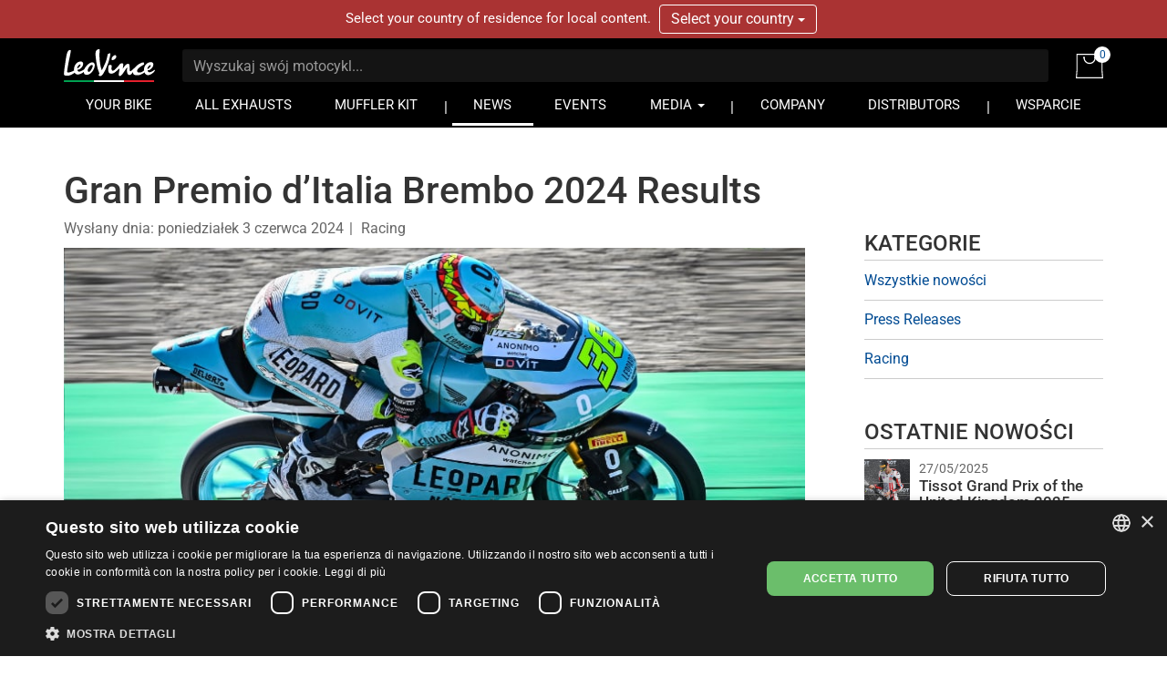

--- FILE ---
content_type: text/html; charset=UTF-8
request_url: https://www.leovince.com/pl-pl/news/gran-premio-ditalia-brembo-2024-results
body_size: 8898
content:
<!doctype html>
<html lang="pl-PL">
    <head>
        <meta charset="utf-8">
        <meta name="viewport" content="width=device-width, initial-scale=1">
        <link rel="preconnect" href="https://static.leovince.com">
        <link rel="preconnect" href="https://js.stripe.com">
        <link rel="dns-prefetch" href="https://static.leovince.com">
        <link rel="dns-prefetch" href="https://js.stripe.com">
        <link rel="dns-prefetch" href="https://api.leovince.com">
        <link rel="dns-prefetch" href="https://www.googletagmanager.com">
        <link rel="dns-prefetch" href="https://connect.facebook.net">
        <title>Gran Premio d&rsquo;Italia Brembo 2024 Results | LeoVince</title><meta name="description" content="Gran Premio d’Italia Brembo 2024 Results Autodromo Internazionale del Mugello 31 MAY - 02 JUN SIC58 Squadra Corse L. Lunetta #58: 7th F. Farioli #7: 19th Leopard Racing A. Fernandez..."><meta property="fb:app_id" content="208091779629028"><link rel="canonical" href="https://www.leovince.com/pl-pl/news/gran-premio-ditalia-brembo-2024-results"><link rel="prev" href="https://www.leovince.com/pl-pl/news/gran-premio-ditalia-brembo-2024-en"><link rel="next" href="https://www.leovince.com/pl-pl/news/motul-tt-assen-2024-en"><meta property="og:title" content="Gran Premio d&rsquo;Italia Brembo 2024 Results"><meta property="og:description" content="Gran Premio d’Italia Brembo 2024 Results Autodromo Internazionale del Mugello 31 MAY - 02 JUN SIC58 Squadra Corse L. Lunetta #58: 7th F. Farioli #7: 19th Leopard Racing A. Fernandez..."><meta property="og:type" content="article"><meta property="og:image:width" content="640"><meta property="og:image:height" content="365"><meta property="og:image:alt" content="Gran Premio d’Italia Brembo 2024 Results Autodromo Internazionale del Mugello 31 MAY - 02 JUN SIC58 Squadra Corse L. Lunetta #58: 7th F. Farioli #7: 19th Leopard Racing A. Fernandez..."><meta property="og:url" content="https://www.leovince.com/pl-pl/news/gran-premio-ditalia-brembo-2024-results"><meta property="og:site_name" content="LeoVince"><meta property="og:image" content="https://static.leovince.com/news/571-mobile.jpg"><meta property="article:published_time" content="2024-06-03T12:28:53+02:00"><meta property="article:modified_time" content="2024-06-03T12:28:53+02:00"><meta property="article:author" content="https://www.facebook.com/LeoVince/"><meta property="article:section" content="Racing"><meta name="twitter:title" content="Gran Premio d&rsquo;Italia Brembo 2024 Results"><meta name="twitter:description" content="Gran Premio d’Italia Brembo 2024 Results Autodromo Internazionale del Mugello 31 MAY - 02 JUN SIC58 Squadra Corse L. Lunetta #58: 7th F. Farioli #7: 19th Leopard Racing A. Fernandez..."><meta name="twitter:image" content="https://static.leovince.com/news/571-mobile.jpg"><script type="application/ld+json">{"@context":"https://schema.org","@type":"WebPage","name":"Gran Premio d&rsquo;Italia Brembo 2024 Results","description":"Gran Premio d’Italia Brembo 2024 Results Autodromo Internazionale del Mugello 31 MAY - 02 JUN SIC58 Squadra Corse L. Lunetta #58: 7th F. Farioli #7: 19th Leopard Racing A. Fernandez...","url":"https://www.leovince.com/pl-pl/news/gran-premio-ditalia-brembo-2024-results","image":"https://static.leovince.com/news/571-mobile.jpg"}</script>
        <link rel="apple-touch-icon" sizes="180x180" href="https://www.leovince.com/apple-touch-icon.png">
        <link rel="icon" type="image/png" sizes="32x32" href="https://www.leovince.com/favicon-32x32.png">
        <link rel="icon" type="image/png" sizes="16x16" href="https://www.leovince.com/favicon-16x16.png">
        <link rel="manifest" href="https://www.leovince.com/site.webmanifest">
        <link rel="mask-icon" href="https://www.leovince.com/safari-pinned-tab.svg" color="#000000">
        <meta name="msapplication-TileColor" content="#000000">
        <meta name="theme-color" content="#ffffff">
        <meta name="csrf-token" content="VKED4ZvkP1CPHjGkL80ebvTOu30F5ZNNdiNAcf9q">
        
        
        <script>
            window.LEOVINCE = JSON.parse('{\u0022baseUrl\u0022:\u0022https:\\\/\\\/www.leovince.com\\\/pl-pl\u0022,\u0022apiUrl\u0022:\u0022https:\\\/\\\/api.leovince.com\\\/v3\\\/pl-pl\u0022,\u0022oldApiUrl\u0022:\u0022https:\\\/\\\/api.leovince.com\\\/v2\\\/pl-pl\u0022,\u0022region\u0022:\u0022pl-pl\u0022,\u0022country\u0022:\u0022pl\u0022,\u0022language\u0022:\u0022pl\u0022,\u0022environment\u0022:\u0022production\u0022,\u0022productRegion\u0022:\u0022int\u0022,\u0022shopEnabled\u0022:true,\u0022stripe\u0022:\u0022pk_live_gISi1UJnfZUdLrWLlMRfAHwf00mBlacGXH\u0022,\u0022onSale\u0022:false}');
        </script>
                            <script>
                window.dataLayer = window.dataLayer || [];
                function gtag() {dataLayer.push(arguments);}
                gtag('consent', 'default', {
                    ad_storage: 'denied', ad_user_data: 'denied', ad_personalization: 'denied',
                    analytics_storage: 'denied', functionality_storage: 'denied', personalization_storage: 'denied',
                    security_storage: 'denied', wait_for_update: 500,
                });
                gtag('set', 'url_passthrough', true);gtag('set', 'ads_data_redaction', true);
                gtag('js', new Date());gtag('config', 'G-S8Y4WBPBC9');gtag('config', 'AW-988380024', {'allow_enhanced_conversions': true});
            </script>
            <script src="https://www.leovince.com/js/cks.js"></script>
            <script src="https://challenges.cloudflare.com/turnstile/v0/api.js" async defer ></script>
                <script src="https://js.stripe.com/clover/stripe.js" async></script>
                    <script async src="https://www.googletagmanager.com/gtag/js?id=G-S8Y4WBPBC9"></script>
            <script>
                !function(f,b,e,v,n,t,s){if(f.fbq)return;n=f.fbq=function(){n.callMethod?n.callMethod.apply(n,arguments):n.queue.push(arguments)};if(!f._fbq)f._fbq=n;n.push=n;n.loaded=!0;n.version='2.0';n.queue=[];t=b.createElement(e);t.async=!0;t.src=v;s=b.getElementsByTagName(e)[0];s.parentNode.insertBefore(t,s)}(window,document,'script','https://connect.facebook.net/en_US/fbevents.js');
                fbq('consent', 'revoke');fbq('init', '1772205579673695');fbq('track', 'PageView');
            </script>
            <noscript><img height="1" width="1" src="https://www.facebook.com/tr?id=1772205579673695&ev=PageView&noscript=1"></noscript>
                <link rel="preload" as="style" href="https://www.leovince.com/build/assets/app-z7oSs5OC.css" /><link rel="preload" as="style" href="https://www.leovince.com/build/assets/tailwind-DgTp-cDL.css" /><link rel="preload" as="style" href="https://www.leovince.com/build/assets/app-B-zKMyye.css" /><link rel="modulepreload" href="https://www.leovince.com/build/assets/pl-BZDBuJWK.js" /><link rel="modulepreload" href="https://www.leovince.com/build/assets/app-MrUkOrw4.js" /><link rel="modulepreload" href="https://www.leovince.com/build/assets/StarRating-CqHvy-rr.js" /><link rel="modulepreload" href="https://www.leovince.com/build/assets/vendor-B5FR0XVF.js" /><link rel="modulepreload" href="https://www.leovince.com/build/assets/modelviewer-C1YQMspR.js" /><link rel="stylesheet" href="https://www.leovince.com/build/assets/app-z7oSs5OC.css" /><link rel="stylesheet" href="https://www.leovince.com/build/assets/tailwind-DgTp-cDL.css" /><link rel="stylesheet" href="https://www.leovince.com/build/assets/app-B-zKMyye.css" /><script type="module" src="https://www.leovince.com/build/assets/pl-BZDBuJWK.js"></script><script type="module" src="https://www.leovince.com/build/assets/app-MrUkOrw4.js"></script>    </head>
    <body class="region-int lang-pl country-pl">
        <div id="fb-root"></div>

            <div id="region-switcher" class="region-switcher">
        <div class="container">
            <div class="row">
                <div class="col-sm-12">
                    Select your country of residence for local content.

                    <div class="btn-group">
                        <button type="button" class="btn dropdown-toggle" data-toggle="dropdown" aria-haspopup="true" aria-expanded="false">
                            Select your country <span class="caret"></span>
                        </button>
                        <ul class="dropdown-menu">
                                                            <li>
                                    <a href="https://www.leovince.com/en-us">
                                        <img src="https://static.leovince.com/country-flags/us.png" alt="United States" width="20" height="13">
                                        United States - English
                                    </a>
                                </li>
                                                            <li>
                                    <a href="https://www.leovince.com/es-us">
                                        <img src="https://static.leovince.com/country-flags/us.png" alt="Estados Unidos" width="20" height="13">
                                        Estados Unidos - Español
                                    </a>
                                </li>
                                                    </ul>
                    </div>
                </div>
            </div>
        </div>
    </div>
<header class="main">
    <div class="container">
        <div class="row">
            <div class="col-sm-12 tw-flex tw-items-center col-title">
                <div class="brand">
                    <a class="navbar-brand" href="https://www.leovince.com/pl-pl"><img src="https://www.leovince.com/img/logo.svg" alt="Leovince" title="Leovince" width="100" height="36"></a>
                </div>
                <div class="search">
                    <form id="form-search" class="navbar-form navbar-form-search" method="get" action="https://www.leovince.com/pl-pl/search" data-event-submit data-event-google="{&quot;action&quot;:&quot;search&quot;,&quot;event_category&quot;:&quot;Navigation&quot;}">
                        <input type="text" class="form-control" id="form-search-input" placeholder="Wyszukaj swój motocykl..." name="q" value="">
                    </form>
                </div>
                                    <div class="shop">
                        <a href="https://www.leovince.com/pl-pl/cart" title="Koszyk">
                            <img src="https://www.leovince.com/img/icon-bag.svg" alt="Koszyk" title="Koszyk" width="30" height="27">
                            <span class="cart-count">0</span>
                        </a>
                    </div>
                                <div class="menu-toggle visible-xs">
                    <button type="button" class="navbar-toggle collapsed" data-toggle="collapse" data-target="#main-navbar" aria-expanded="false">
                        <span class="sr-only">Toggle navigation</span>
                        <span class="icon-bar"></span>
                        <span class="icon-bar"></span>
                        <span class="icon-bar"></span>
                    </button>
                </div>
                <div class="flex-line-break"></div>
            </div>
        </div>
        <div class="row">
            <nav class="col-sm-12 main">
                <div class="collapse navbar-collapse" id="main-navbar">
                    <ul class="nav navbar-nav">
                        <li class=""><a href="https://www.leovince.com/pl-pl/your-bike">YOUR BIKE</a></li>
                        <li class=""><a href="https://www.leovince.com/pl-pl/products">ALL EXHAUSTS</a></li>
                                                    <li class=""><a href="https://www.leovince.com/pl-pl/universal-muffler-kit">MUFFLER KIT</a></li>
                                                <li class="separator"></li>
                        <li class="active"><a href="https://www.leovince.com/pl-pl/news">NEWS</a></li>
                        <li class=""><a href="https://www.leovince.com/pl-pl/events">EVENTS</a></li>
                        <li class="dropdown">
                            <a href="#" class="dropdown-toggle" data-toggle="dropdown" role="button">MEDIA <span class="caret"></span></a>
                            <ul class="dropdown-menu">
                                <li><a href="https://www.leovince.com/pl-pl/video">VIDEO</a></li>
                                <li><a href="https://www.leovince.com/pl-pl/the-sound-of-our-youth">SONG</a></li>
                                                            </ul>
                        </li>
                        <li class="separator"></li>
                        <li class=""><a href="https://www.leovince.com/pl-pl/company">COMPANY</a></li>
                        <li class=""><a href="https://www.leovince.com/pl-pl/distributors">DISTRIBUTORS</a></li>
                        <li class="separator"></li>
                        <li class=""><a href="https://www.leovince.com/pl-pl/support">WSPARCIE</a></li>
                    </ul>
                </div>
            </nav>
        </div>
    </div>
</header>

    <section class="post-single">
        <div class="container">
            <div class="row">
                <main class="col-sm-8 col-md-9">
                    <article class="post post-572">
                        <header class="post-header">
                            <h1 class="post-title">Gran Premio d’Italia Brembo 2024 Results</h1>
                            <ul class="post-meta list-inline">
                                <li>Wysłany dnia: <time class="post-date" datetime="2024-06-03T12:28:53+02:00">poniedziałek 3 czerwca 2024</time></li>
                                                                    <li>
                                                                                    <a href="https://www.leovince.com/pl-pl/category/racing">Racing</a>
                                                                            </li>
                                                            </ul>
                        </header>
                        <div class="post-content">
                                                            <p class="post-media">
                                    <picture>
                                        <source srcset="https://static.leovince.com/news/571-website.jpg" media="(min-width: 992px)">
                                        <img src="https://static.leovince.com/news/571-mobile.jpg" alt="Gran Premio d’Italia Brembo 2024 Results" title="Gran Premio d’Italia Brembo 2024 Results" class="img-responsive align-center">
                                    </picture>
                                </p>
                                                        <p><strong>Gran Premio d’Italia Brembo 2024 Results</strong><br />
Autodromo Internazionale del Mugello<br />
31 MAY - 02 JUN</p>
<h2>SIC58 Squadra Corse</h2>
<p>L. Lunetta #58: 7th<br />
F. Farioli #7: 19th</p>
<h2>Leopard Racing</h2>
<p>A. Fernandez #31: 8th<br />
A. Piqueras #36: 11th</p>

                        </div>
                    </article>
                                            <nav class="post-navigation">
                                                            <div class="nav-previous">
                                    <span class="description">Wcześniejsze nowości</span>
                                    <span class="link"><a href="https://www.leovince.com/pl-pl/news/gran-premio-ditalia-brembo-2024-en">Gran Premio d’Italia Brembo 2024</a></span>
                                </div>
                                                                                        <div class="nav-next">
                                    <span class="description">Następne nowości</span>
                                    <span class="link"><a href="https://www.leovince.com/pl-pl/news/motul-tt-assen-2024-en">Motul TT Assen 2024</a></span>
                                </div>
                                                    </nav>
                                    </main>
                <aside class="post col-sm-4 col-md-3">
                    <section class="widget categories">
    <h2 class="widget-title">Kategorie</h2>
    <ul class="list-unstyled">
        <li><a href="https://www.leovince.com/pl-pl/news">Wszystkie nowości</a></li>
                    <li><a href="https://www.leovince.com/pl-pl/category/press-releases">Press Releases</a></li>
                    <li><a href="https://www.leovince.com/pl-pl/category/racing">Racing</a></li>
            </ul>
</section>
                    <section class="widget latest">
    <h2 class="widget-title">Ostatnie nowości</h2>
            <article class="post-preview post-628">
            <div class="post-media">
                <a href="https://www.leovince.com/pl-pl/news/tissot-grand-prix-of-the-united-kingdom-2025-results"><img src="https://static.leovince.com/news/627-thumb.jpg" alt="Tissot Grand Prix of the United Kingdom 2025 Results" title="Tissot Grand Prix of the United Kingdom 2025 Results" class="img-responsive align-center" width="50"></a>
            </div>
            <header>
                <p class="post-date"><time class="post-date" datetime="2025-05-27T09:42:30+02:00">27/05/2025</time></p>
                <h3 class="post-title"><a href="https://www.leovince.com/pl-pl/news/tissot-grand-prix-of-the-united-kingdom-2025-results" title="Tissot Grand Prix of the United Kingdom 2025 Results">Tissot Grand Prix of the United Kingdom 2025 Results</a></h3>
            </header>
        </article>
            <article class="post-preview post-626">
            <div class="post-media">
                <a href="https://www.leovince.com/pl-pl/news/estrella-galicia-00-grand-prix-of-spain-2025-results"><img src="https://static.leovince.com/news/625-thumb.jpg" alt="Estrella Galicia 0,0 Grand Prix of Spain 2025 Results" title="Estrella Galicia 0,0 Grand Prix of Spain 2025 Results" class="img-responsive align-center" width="50"></a>
            </div>
            <header>
                <p class="post-date"><time class="post-date" datetime="2025-04-28T18:48:06+02:00">28/04/2025</time></p>
                <h3 class="post-title"><a href="https://www.leovince.com/pl-pl/news/estrella-galicia-00-grand-prix-of-spain-2025-results" title="Estrella Galicia 0,0 Grand Prix of Spain 2025 Results">Estrella Galicia 0,0 Grand Prix of Spain 2025 Results</a></h3>
            </header>
        </article>
            <article class="post-preview post-624">
            <div class="post-media">
                <a href="https://www.leovince.com/pl-pl/news/red-bull-grand-prix-of-the-americas-2025-results"><img src="https://static.leovince.com/news/623-thumb.jpg" alt="Red Bull Grand Prix of The Americas 2025 Results" title="Red Bull Grand Prix of The Americas 2025 Results" class="img-responsive align-center" width="50"></a>
            </div>
            <header>
                <p class="post-date"><time class="post-date" datetime="2025-03-31T18:56:41+02:00">31/03/2025</time></p>
                <h3 class="post-title"><a href="https://www.leovince.com/pl-pl/news/red-bull-grand-prix-of-the-americas-2025-results" title="Red Bull Grand Prix of The Americas 2025 Results">Red Bull Grand Prix of The Americas 2025 Results</a></h3>
            </header>
        </article>
            <article class="post-preview post-622">
            <div class="post-media">
                <a href="https://www.leovince.com/pl-pl/news/gran-premio-ypf-energia-de-argentina-2025-results"><img src="https://static.leovince.com/news/621-thumb.jpg" alt="Gran Premio YPF Energía de Argentina 2025 Results" title="Gran Premio YPF Energía de Argentina 2025 Results" class="img-responsive align-center" width="50"></a>
            </div>
            <header>
                <p class="post-date"><time class="post-date" datetime="2025-03-17T09:47:22+01:00">17/03/2025</time></p>
                <h3 class="post-title"><a href="https://www.leovince.com/pl-pl/news/gran-premio-ypf-energia-de-argentina-2025-results" title="Gran Premio YPF Energía de Argentina 2025 Results">Gran Premio YPF Energía de Argentina 2025 Results</a></h3>
            </header>
        </article>
            <article class="post-preview post-620">
            <div class="post-media">
                <a href="https://www.leovince.com/pl-pl/news/pt-grand-prix-of-thailand-2025-results"><img src="https://static.leovince.com/news/619-thumb.jpg" alt="PT Grand Prix of Thailand 2025 Results" title="PT Grand Prix of Thailand 2025 Results" class="img-responsive align-center" width="50"></a>
            </div>
            <header>
                <p class="post-date"><time class="post-date" datetime="2025-03-03T17:53:56+01:00">03/03/2025</time></p>
                <h3 class="post-title"><a href="https://www.leovince.com/pl-pl/news/pt-grand-prix-of-thailand-2025-results" title="PT Grand Prix of Thailand 2025 Results">PT Grand Prix of Thailand 2025 Results</a></h3>
            </header>
        </article>
    </section>                </aside>
            </div>
        </div>
    </section>

        <footer class="tw-border-solid tw-border-t-2 tw-border-t-primary [body.home_&]:tw-border-t-0">
        <div class="tw-bg-gray-100 tw-py-12 tw-text-neutral-600">
            <div class="tw-container tw-px-4">
                <div class="tw-grid tw-grid-cols-1 sm:tw-grid-cols-2 md:tw-grid-cols-4 lg:tw-grid-cols-5 tw-gap-6 tw-text-sm">
                    <div class="sm:tw-col-span-2 md:tw-col-span-4 lg:tw-col-span-2">
                        <h3 class="tw-mt-0 tw-border-solid tw-border-b tw-border-b-neutral-500 tw-text-base tw-font-bold">PRODUCTS</h3>
                        <ul class="tw-list-none tw-m-0 tw-p-0 tw-grid tw-grid-cols-1 xs:tw-grid-cols-2 tw-gap-x-6">
                                                            <li>
                                    <a href="https://www.leovince.com/pl-pl/line/leovince-lv-14" class="tw-text-neutral-600 hover:tw-text-neutral-800 focus:tw-text-neutral-800">LV-14</a>
                                </li>
                                                            <li>
                                    <a href="https://www.leovince.com/pl-pl/line/leovince-lv-14-black-edition" class="tw-text-neutral-600 hover:tw-text-neutral-800 focus:tw-text-neutral-800">LV-14 Black Edition</a>
                                </li>
                                                            <li>
                                    <a href="https://www.leovince.com/pl-pl/line/leovince-lv-14-titanium" class="tw-text-neutral-600 hover:tw-text-neutral-800 focus:tw-text-neutral-800">LV-14 Titanium</a>
                                </li>
                                                            <li>
                                    <a href="https://www.leovince.com/pl-pl/line/leovince-lv-14-r" class="tw-text-neutral-600 hover:tw-text-neutral-800 focus:tw-text-neutral-800">LV-14 R</a>
                                </li>
                                                            <li>
                                    <a href="https://www.leovince.com/pl-pl/line/leovince-lv-14-r-black-edition" class="tw-text-neutral-600 hover:tw-text-neutral-800 focus:tw-text-neutral-800">LV-14 R Black Edition</a>
                                </li>
                                                            <li>
                                    <a href="https://www.leovince.com/pl-pl/line/leovince-lv-14-r-titanium" class="tw-text-neutral-600 hover:tw-text-neutral-800 focus:tw-text-neutral-800">LV-14 R Titanium</a>
                                </li>
                                                            <li>
                                    <a href="https://www.leovince.com/pl-pl/line/leovince-lv-corsa-s-black-edition" class="tw-text-neutral-600 hover:tw-text-neutral-800 focus:tw-text-neutral-800">LV Corsa S Black Edition</a>
                                </li>
                                                            <li>
                                    <a href="https://www.leovince.com/pl-pl/line/leovince-lv-corsa-s-full-black" class="tw-text-neutral-600 hover:tw-text-neutral-800 focus:tw-text-neutral-800">LV Corsa S Full Black</a>
                                </li>
                                                            <li>
                                    <a href="https://www.leovince.com/pl-pl/line/leovince-lv-corsa-s-titanium" class="tw-text-neutral-600 hover:tw-text-neutral-800 focus:tw-text-neutral-800">LV Corsa S Titanium</a>
                                </li>
                                                            <li>
                                    <a href="https://www.leovince.com/pl-pl/line/leovince-lv-corsa-black-stainless-steel" class="tw-text-neutral-600 hover:tw-text-neutral-800 focus:tw-text-neutral-800">LV Corsa Black Edition</a>
                                </li>
                                                            <li>
                                    <a href="https://www.leovince.com/pl-pl/line/leovince-lv-corsa-carbon-fiber" class="tw-text-neutral-600 hover:tw-text-neutral-800 focus:tw-text-neutral-800">LV Corsa Carbon Fiber</a>
                                </li>
                                                            <li>
                                    <a href="https://www.leovince.com/pl-pl/line/leovince-lv-corsa-titanium" class="tw-text-neutral-600 hover:tw-text-neutral-800 focus:tw-text-neutral-800">LV Corsa Titanium</a>
                                </li>
                                                            <li>
                                    <a href="https://www.leovince.com/pl-pl/line/leovince-lv-10-stainless-steel" class="tw-text-neutral-600 hover:tw-text-neutral-800 focus:tw-text-neutral-800">LV-10</a>
                                </li>
                                                            <li>
                                    <a href="https://www.leovince.com/pl-pl/line/leovince-lv-10-black-stainless-steel" class="tw-text-neutral-600 hover:tw-text-neutral-800 focus:tw-text-neutral-800">LV-10 Black Edition</a>
                                </li>
                                                            <li>
                                    <a href="https://www.leovince.com/pl-pl/line/leovince-lv-10-full-black-stainless-steel" class="tw-text-neutral-600 hover:tw-text-neutral-800 focus:tw-text-neutral-800">LV-10 Full Black</a>
                                </li>
                                                            <li>
                                    <a href="https://www.leovince.com/pl-pl/line/leovince-lv-10-carbon-fiber" class="tw-text-neutral-600 hover:tw-text-neutral-800 focus:tw-text-neutral-800">LV-10 Carbon Fiber</a>
                                </li>
                                                            <li>
                                    <a href="https://www.leovince.com/pl-pl/line/leovince-lv-10-titanium" class="tw-text-neutral-600 hover:tw-text-neutral-800 focus:tw-text-neutral-800">LV-10 Titanium</a>
                                </li>
                                                            <li>
                                    <a href="https://www.leovince.com/pl-pl/line/leovince-lv-12-stainless-steel" class="tw-text-neutral-600 hover:tw-text-neutral-800 focus:tw-text-neutral-800">LV-12</a>
                                </li>
                                                            <li>
                                    <a href="https://www.leovince.com/pl-pl/line/leovince-lv-12-black-stainless-steel" class="tw-text-neutral-600 hover:tw-text-neutral-800 focus:tw-text-neutral-800">LV-12 Black Edition</a>
                                </li>
                                                            <li>
                                    <a href="https://www.leovince.com/pl-pl/line/leovince-lv-12-titanium" class="tw-text-neutral-600 hover:tw-text-neutral-800 focus:tw-text-neutral-800">LV-12 Titanium</a>
                                </li>
                                                            <li>
                                    <a href="https://www.leovince.com/pl-pl/line/leovince-lv-12-r" class="tw-text-neutral-600 hover:tw-text-neutral-800 focus:tw-text-neutral-800">LV-12 R</a>
                                </li>
                                                            <li>
                                    <a href="https://www.leovince.com/pl-pl/line/leovince-lv-12-r-black-edition" class="tw-text-neutral-600 hover:tw-text-neutral-800 focus:tw-text-neutral-800">LV-12 R Black Edition</a>
                                </li>
                                                            <li>
                                    <a href="https://www.leovince.com/pl-pl/line/leovince-lv-one-evo-stainless-steel" class="tw-text-neutral-600 hover:tw-text-neutral-800 focus:tw-text-neutral-800">LV One EVO</a>
                                </li>
                                                            <li>
                                    <a href="https://www.leovince.com/pl-pl/line/leovince-lv-one-evo-black-stainless-steel" class="tw-text-neutral-600 hover:tw-text-neutral-800 focus:tw-text-neutral-800">LV One EVO Black Edition</a>
                                </li>
                                                            <li>
                                    <a href="https://www.leovince.com/pl-pl/line/leovince-lv-one-evo-carbon-fiber" class="tw-text-neutral-600 hover:tw-text-neutral-800 focus:tw-text-neutral-800">LV One EVO Carbon Fiber</a>
                                </li>
                                                            <li>
                                    <a href="https://www.leovince.com/pl-pl/line/leovince-nero-stainless-steel" class="tw-text-neutral-600 hover:tw-text-neutral-800 focus:tw-text-neutral-800">Nero</a>
                                </li>
                                                            <li>
                                    <a href="https://www.leovince.com/pl-pl/line/leovince-lv-pro-stainless-steel" class="tw-text-neutral-600 hover:tw-text-neutral-800 focus:tw-text-neutral-800">LV Pro</a>
                                </li>
                                                            <li>
                                    <a href="https://www.leovince.com/pl-pl/line/leovince-lv-pro-black-edition" class="tw-text-neutral-600 hover:tw-text-neutral-800 focus:tw-text-neutral-800">LV Pro Black Edition</a>
                                </li>
                                                            <li>
                                    <a href="https://www.leovince.com/pl-pl/line/leovince-lv-pro-carbon-fiber" class="tw-text-neutral-600 hover:tw-text-neutral-800 focus:tw-text-neutral-800">LV Pro Carbon Fiber</a>
                                </li>
                                                            <li>
                                    <a href="https://www.leovince.com/pl-pl/line/leovince-lv-pro-titanium" class="tw-text-neutral-600 hover:tw-text-neutral-800 focus:tw-text-neutral-800">LV Pro Titanium</a>
                                </li>
                                                            <li>
                                    <a href="https://www.leovince.com/pl-pl/line/leovince-factory-s-stainless-steel" class="tw-text-neutral-600 hover:tw-text-neutral-800 focus:tw-text-neutral-800">Factory S</a>
                                </li>
                                                            <li>
                                    <a href="https://www.leovince.com/pl-pl/line/leovince-factory-s-black-stainless-steel" class="tw-text-neutral-600 hover:tw-text-neutral-800 focus:tw-text-neutral-800">Factory S Black Edition</a>
                                </li>
                                                            <li>
                                    <a href="https://www.leovince.com/pl-pl/line/leovince-factory-s-carbon-fiber" class="tw-text-neutral-600 hover:tw-text-neutral-800 focus:tw-text-neutral-800">Factory S Carbon Fiber</a>
                                </li>
                                                            <li>
                                    <a href="https://www.leovince.com/pl-pl/line/leovince-factory-s-titanium" class="tw-text-neutral-600 hover:tw-text-neutral-800 focus:tw-text-neutral-800">Factory S Titanium</a>
                                </li>
                                                            <li>
                                    <a href="https://www.leovince.com/pl-pl/line/leovince-lv-race-stainless-steel" class="tw-text-neutral-600 hover:tw-text-neutral-800 focus:tw-text-neutral-800">LV Race</a>
                                </li>
                                                            <li>
                                    <a href="https://www.leovince.com/pl-pl/line/leovince-gp-duals-stainless-steel" class="tw-text-neutral-600 hover:tw-text-neutral-800 focus:tw-text-neutral-800">GP Duals</a>
                                </li>
                                                            <li>
                                    <a href="https://www.leovince.com/pl-pl/line/leovince-gp-one-stainless-steel" class="tw-text-neutral-600 hover:tw-text-neutral-800 focus:tw-text-neutral-800">GP One</a>
                                </li>
                                                            <li>
                                    <a href="https://www.leovince.com/pl-pl/line/leovince-classic-racer-stainless-steel" class="tw-text-neutral-600 hover:tw-text-neutral-800 focus:tw-text-neutral-800">Classic Racer</a>
                                </li>
                                                            <li>
                                    <a href="https://www.leovince.com/pl-pl/line/leovince-classic-racer-black-stainless-steel" class="tw-text-neutral-600 hover:tw-text-neutral-800 focus:tw-text-neutral-800">Classic Racer Black Edition</a>
                                </li>
                                                            <li>
                                    <a href="https://www.leovince.com/pl-pl/line/leovince-lv-x-evo" class="tw-text-neutral-600 hover:tw-text-neutral-800 focus:tw-text-neutral-800">LV-X EVO</a>
                                </li>
                                                            <li>
                                    <a href="https://www.leovince.com/pl-pl/line/leovince-lv-x" class="tw-text-neutral-600 hover:tw-text-neutral-800 focus:tw-text-neutral-800">LV-X</a>
                                </li>
                                                            <li>
                                    <a href="https://www.leovince.com/pl-pl/line/leovince-gp-corsa-carbon-fiber" class="tw-text-neutral-600 hover:tw-text-neutral-800 focus:tw-text-neutral-800">GP Corsa</a>
                                </li>
                                                            <li>
                                    <a href="https://www.leovince.com/pl-pl/line/leovince-gp-corsa-black-edition" class="tw-text-neutral-600 hover:tw-text-neutral-800 focus:tw-text-neutral-800">GP Corsa Black Edition</a>
                                </li>
                                                            <li>
                                    <a href="https://www.leovince.com/pl-pl/line/leovince-gp-corsa-matte-carbon-fiber" class="tw-text-neutral-600 hover:tw-text-neutral-800 focus:tw-text-neutral-800">GP Corsa Matte</a>
                                </li>
                                                            <li>
                                    <a href="https://www.leovince.com/pl-pl/line/leovince-gp-corsa-evo-carbon-fiber" class="tw-text-neutral-600 hover:tw-text-neutral-800 focus:tw-text-neutral-800">GP Corsa EVO</a>
                                </li>
                                                            <li>
                                    <a href="https://www.leovince.com/pl-pl/line/leovince-gp-corsa-evo-black-edition" class="tw-text-neutral-600 hover:tw-text-neutral-800 focus:tw-text-neutral-800">GP Corsa EVO Black Edition</a>
                                </li>
                                                            <li>
                                    <a href="https://www.leovince.com/pl-pl/line/leovince-x-fight-stainless-steel" class="tw-text-neutral-600 hover:tw-text-neutral-800 focus:tw-text-neutral-800">X-Fight</a>
                                </li>
                                                            <li>
                                    <a href="https://www.leovince.com/pl-pl/line/leovince-x-fight-black-stainless-steel" class="tw-text-neutral-600 hover:tw-text-neutral-800 focus:tw-text-neutral-800">X-Fight Black Edition</a>
                                </li>
                                                            <li>
                                    <a href="https://www.leovince.com/pl-pl/line/leovince-x-fight-carbon-fiber" class="tw-text-neutral-600 hover:tw-text-neutral-800 focus:tw-text-neutral-800">X-Fight Carbon Fiber</a>
                                </li>
                                                            <li>
                                    <a href="https://www.leovince.com/pl-pl/line/leovince-hand-made-tt-aluminum" class="tw-text-neutral-600 hover:tw-text-neutral-800 focus:tw-text-neutral-800">Hand Made TT</a>
                                </li>
                                                            <li>
                                    <a href="https://www.leovince.com/pl-pl/line/leovince-hand-made-tt-black-aluminum" class="tw-text-neutral-600 hover:tw-text-neutral-800 focus:tw-text-neutral-800">Hand Made TT Black Edition</a>
                                </li>
                                                            <li>
                                    <a href="https://www.leovince.com/pl-pl/line/leovince-exhaust-tip-stainless-steel" class="tw-text-neutral-600 hover:tw-text-neutral-800 focus:tw-text-neutral-800">Exhaust Tip</a>
                                </li>
                                                            <li>
                                    <a href="https://www.leovince.com/pl-pl/line/leovince-touring-stainless-steel" class="tw-text-neutral-600 hover:tw-text-neutral-800 focus:tw-text-neutral-800">Touring</a>
                                </li>
                                                            <li>
                                    <a href="https://www.leovince.com/pl-pl/line/sito-sito-iron" class="tw-text-neutral-600 hover:tw-text-neutral-800 focus:tw-text-neutral-800">Sito</a>
                                </li>
                                                            <li>
                                    <a href="https://www.leovince.com/pl-pl/line/sito-sitoplus-iron" class="tw-text-neutral-600 hover:tw-text-neutral-800 focus:tw-text-neutral-800">Sitoplus</a>
                                </li>
                                                            <li>
                                    <a href="https://www.leovince.com/pl-pl/universal-muffler-kit" class="tw-text-neutral-600 hover:tw-text-neutral-800 focus:tw-text-neutral-800">Uniwersalny zestaw tłumików</a>
                                </li>
                                                            <li>
                                    <a href="https://www.leovince.com/pl-pl/products" class="tw-text-neutral-600 hover:tw-text-neutral-800 focus:tw-text-neutral-800">Wszystkie wydechy</a>
                                </li>
                                                    </ul>
                    </div>
                    <div class="md:tw-col-span-2 lg:tw-col-span-1">
                        <h3 class="tw-mt-0 tw-border-solid tw-border-b tw-border-b-neutral-500 tw-text-base tw-font-bold">MEDIA</h3>
                        <ul class="tw-list-none tw-m-0 tw-p-0">
                            <li><a href="https://www.leovince.com/pl-pl/video" class="tw-text-neutral-600 hover:tw-text-neutral-800 focus:tw-text-neutral-800">Wideo</a></li>
                            <li><a href="https://www.leovince.com/pl-pl/the-sound-of-our-youth" class="tw-text-neutral-600 hover:tw-text-neutral-800 focus:tw-text-neutral-800">Piosenka</a></li>
                        </ul>
                    </div>
                    <div class="md:tw-col-span-2 lg:tw-col-span-1">
                        <h3 class="tw-mt-0 tw-border-solid tw-border-b tw-border-b-neutral-500 tw-text-base tw-font-bold">ABOUT LEOVINCE</h3>
                        <ul class="tw-list-none tw-m-0 tw-p-0">
                            <li><a href="https://www.leovince.com/pl-pl/news" class="tw-text-neutral-600 hover:tw-text-neutral-800 focus:tw-text-neutral-800">Nowości</a></li>
                            <li><a href="https://www.leovince.com/pl-pl/events" class="tw-text-neutral-600 hover:tw-text-neutral-800 focus:tw-text-neutral-800">Wydarzenia</a></li>
                            <li><a href="https://www.leovince.com/pl-pl/company" class="tw-text-neutral-600 hover:tw-text-neutral-800 focus:tw-text-neutral-800">Firma</a></li>
                            <li><a href="https://www.leovince.com/pl-pl/company/history" class="tw-text-neutral-600 hover:tw-text-neutral-800 focus:tw-text-neutral-800">Historia</a></li>
                            <li><a href="https://www.leovince.com/pl-pl/company/brands" class="tw-text-neutral-600 hover:tw-text-neutral-800 focus:tw-text-neutral-800">Marki</a></li>
                            <li><a href="https://www.leovince.com/pl-pl/company/values" class="tw-text-neutral-600 hover:tw-text-neutral-800 focus:tw-text-neutral-800">Wartości</a></li>
                            <li><a href="https://www.leovince.com/pl-pl/company/research-and-development" class="tw-text-neutral-600 hover:tw-text-neutral-800 focus:tw-text-neutral-800">Badania i Rozwój - R&D</a></li>
                            <li><a href="https://www.leovince.com/pl-pl/company/certifications" class="tw-text-neutral-600 hover:tw-text-neutral-800 focus:tw-text-neutral-800">Certifications</a></li>
                            <li><a href="https://www.leovince.com/pl-pl/company/70-years" class="tw-text-neutral-600 hover:tw-text-neutral-800 focus:tw-text-neutral-800">70 lat</a></li>
                            
                            <li><a href="https://www.leovince.com/pl-pl/distributors" class="tw-text-neutral-600 hover:tw-text-neutral-800 focus:tw-text-neutral-800">Dystrybutorzy</a></li>
                            <li><a href="https://www.leovince.com/pl-pl/counterfeit-products" class="tw-text-neutral-600 hover:tw-text-neutral-800 focus:tw-text-neutral-800">Produkty podrabiane</a></li>
                            <li><a href="https://www.leovince.com/pl-pl/counterfeit-products#grey-market" class="tw-text-neutral-600 hover:tw-text-neutral-800 focus:tw-text-neutral-800">Szary rynek </a></li>
                            <li><a href="https://ordersmanager.leovince.com/" class="tw-text-neutral-600 hover:tw-text-neutral-800 focus:tw-text-neutral-800">Menedżer zamówień</a></li>
                        </ul>
                    </div>
                    <div class="sm:tw-col-span-2 md:tw-col-span-4 lg:tw-col-span-1">
                        <h3 class="tw-mt-0 tw-border-solid tw-border-b tw-border-b-neutral-500 tw-text-base tw-font-bold">CONTACTS</h3>
                                                                                                                                                                            <ul class="tw-list-none tw-m-0 tw-p-0">
                                <li><a href="https://www.leovince.com/pl-pl/contact-us" class="tw-text-neutral-600 hover:tw-text-neutral-800 focus:tw-text-neutral-800">Skontaktuj się z nami</a></li>
                            </ul>
                        
                        <h3 class="tw-mt-6 tw-border-solid tw-border-b tw-border-b-neutral-500 tw-text-base tw-font-bold">WSPARCIE</h3>
                        <ul class="tw-list-none tw-m-0 tw-p-0">
                            <li><a href="https://www.leovince.com/pl-pl/support/homologation" class="tw-text-neutral-600 hover:tw-text-neutral-800 focus:tw-text-neutral-800">Homologacja</a></li>
                            <li><a href="https://www.leovince.com/pl-pl/support/faq" class="tw-text-neutral-600 hover:tw-text-neutral-800 focus:tw-text-neutral-800">Często zadawane pytania</a></li>
                            <li><a href="https://www.leovince.com/pl-pl/myleo/installation-videos" class="tw-text-neutral-600 hover:tw-text-neutral-800 focus:tw-text-neutral-800">Filmy instruktażowe</a></li>
                                                            <li><a href="https://www.leovince.com/pl-pl/myleo/your-order" class="tw-text-neutral-600 hover:tw-text-neutral-800 focus:tw-text-neutral-800">Twoje zamówienie</a></li>
                                                        <li><a href="https://www.leovince.com/pl-pl/myleo/card" class="tw-text-neutral-600 hover:tw-text-neutral-800 focus:tw-text-neutral-800">Zarejestruj swoją kartę</a></li>
                            <li><a href="https://www.leovince.com/pl-pl/myleo/newsletter" class="tw-text-neutral-600 hover:tw-text-neutral-800 focus:tw-text-neutral-800">Newsletter</a></li>
                        </ul>

                        <h3 class="tw-mt-6 tw-border-solid tw-border-b tw-border-b-neutral-500 tw-text-base tw-font-bold">SOCIAL</h3>
                        <ul class="tw-list-none tw-m-0 tw-p-0 tw-flex tw-gap-4">
                            <li class="tw-grow-0">
                                <a href="https://www.instagram.com/leovinceofficial/" target="_blank" rel="noopener" class="tw-text-neutral-600 hover:tw-text-neutral-800 focus:tw-text-neutral-800">
                                    <svg xmlns="http://www.w3.org/2000/svg" viewBox="0 0 448 512" width="25" height="29" fill="currentColor" role="img" aria-labelledby="instagram-title" class="tw-block">
                                        <title id="instagram-title">Instagram</title>
                                        <path d="M194.4 211.7a53.3 53.3 0 1 0 59.3 88.7 53.3 53.3 0 1 0 -59.3-88.7zm142.3-68.4c-5.2-5.2-11.5-9.3-18.4-12c-18.1-7.1-57.6-6.8-83.1-6.5c-4.1 0-7.9 .1-11.2 .1c-3.3 0-7.2 0-11.4-.1c-25.5-.3-64.8-.7-82.9 6.5c-6.9 2.7-13.1 6.8-18.4 12s-9.3 11.5-12 18.4c-7.1 18.1-6.7 57.7-6.5 83.2c0 4.1 .1 7.9 .1 11.1s0 7-.1 11.1c-.2 25.5-.6 65.1 6.5 83.2c2.7 6.9 6.8 13.1 12 18.4s11.5 9.3 18.4 12c18.1 7.1 57.6 6.8 83.1 6.5c4.1 0 7.9-.1 11.2-.1c3.3 0 7.2 0 11.4 .1c25.5 .3 64.8 .7 82.9-6.5c6.9-2.7 13.1-6.8 18.4-12s9.3-11.5 12-18.4c7.2-18 6.8-57.4 6.5-83c0-4.2-.1-8.1-.1-11.4s0-7.1 .1-11.4c.3-25.5 .7-64.9-6.5-83l0 0c-2.7-6.9-6.8-13.1-12-18.4zm-67.1 44.5A82 82 0 1 1 178.4 324.2a82 82 0 1 1 91.1-136.4zm29.2-1.3c-3.1-2.1-5.6-5.1-7.1-8.6s-1.8-7.3-1.1-11.1s2.6-7.1 5.2-9.8s6.1-4.5 9.8-5.2s7.6-.4 11.1 1.1s6.5 3.9 8.6 7s3.2 6.8 3.2 10.6c0 2.5-.5 5-1.4 7.3s-2.4 4.4-4.1 6.2s-3.9 3.2-6.2 4.2s-4.8 1.5-7.3 1.5l0 0c-3.8 0-7.5-1.1-10.6-3.2zM448 96c0-35.3-28.7-64-64-64H64C28.7 32 0 60.7 0 96V416c0 35.3 28.7 64 64 64H384c35.3 0 64-28.7 64-64V96zM357 389c-18.7 18.7-41.4 24.6-67 25.9c-26.4 1.5-105.6 1.5-132 0c-25.6-1.3-48.3-7.2-67-25.9s-24.6-41.4-25.8-67c-1.5-26.4-1.5-105.6 0-132c1.3-25.6 7.1-48.3 25.8-67s41.5-24.6 67-25.8c26.4-1.5 105.6-1.5 132 0c25.6 1.3 48.3 7.1 67 25.8s24.6 41.4 25.8 67c1.5 26.3 1.5 105.4 0 131.9c-1.3 25.6-7.1 48.3-25.8 67z"/>
                                    </svg>
                                </a>
                            </li>
                            <li class="tw-grow-0">
                                <a href="https://www.facebook.com/LeoVince/" target="_blank" rel="noopener" class="tw-text-neutral-600 hover:tw-text-neutral-800 focus:tw-text-neutral-800">
                                    <svg xmlns="http://www.w3.org/2000/svg" viewBox="0 0 448 512" width="25" height="29" fill="currentColor" role="img" aria-labelledby="facebook-title" class="tw-block">
                                        <title id="facebook-title">Facebook</title>
                                        <path d="M64 32C28.7 32 0 60.7 0 96V416c0 35.3 28.7 64 64 64h98.2V334.2H109.4V256h52.8V222.3c0-87.1 39.4-127.5 125-127.5c16.2 0 44.2 3.2 55.7 6.4V172c-6-.6-16.5-1-29.6-1c-42 0-58.2 15.9-58.2 57.2V256h83.6l-14.4 78.2H255V480H384c35.3 0 64-28.7 64-64V96c0-35.3-28.7-64-64-64H64z"/>
                                    </svg>
                                </a>
                            </li>
                            <li class="tw-grow-0">
                                <a href="https://www.youtube.com/@LeoVinceofficial" target="_blank" rel="noopener" class="tw-text-neutral-600 hover:tw-text-neutral-800 focus:tw-text-neutral-800">
                                    <svg xmlns="http://www.w3.org/2000/svg" viewBox="0 0 448 512" width="25" height="29" fill="currentColor" role="img" aria-labelledby="youtube-title" class="tw-block">
                                        <title id="youtube-title">YouTube</title>
                                        <path d="M282 256.2l-95.2-54.1V310.3L282 256.2zM384 32H64C28.7 32 0 60.7 0 96V416c0 35.3 28.7 64 64 64H384c35.3 0 64-28.7 64-64V96c0-35.3-28.7-64-64-64zm14.4 136.1c7.6 28.6 7.6 88.2 7.6 88.2s0 59.6-7.6 88.1c-4.2 15.8-16.5 27.7-32.2 31.9C337.9 384 224 384 224 384s-113.9 0-142.2-7.6c-15.7-4.2-28-16.1-32.2-31.9C42 315.9 42 256.3 42 256.3s0-59.7 7.6-88.2c4.2-15.8 16.5-28.2 32.2-32.4C110.1 128 224 128 224 128s113.9 0 142.2 7.7c15.7 4.2 28 16.6 32.2 32.4z"/>
                                    </svg>
                                </a>
                            </li>
                        </ul>

                        <h3 class="tw-mt-6 tw-border-solid tw-border-b tw-border-b-neutral-500 tw-text-base tw-font-bold">Aplikacje LEOVINCE</h3>
                        <ul class="tw-list-none tw-m-0 tw-p-0">
                            <li><a href="https://www.leovince.com/pl-pl/official-app" class="tw-text-neutral-600 hover:tw-text-neutral-800 focus:tw-text-neutral-800">Dowiedz się więcej</a></li>
                        </ul>
                        <ul class="tw-mt-1 tw-list-none tw-m-0 tw-p-0 tw-flex tw-gap-4">
                            <li>
                                <a href="https://itunes.apple.com/app/leovince/id1217398641" target="_blank" rel="noopener">
                                    <img src="https://www.leovince.com/img/store-apple.svg" alt="Get it on App Store" title="Get it on App Store" width="92" height="30" data-event-click data-event-google="{&quot;action&quot;:&quot;app_download&quot;,&quot;event_category&quot;:&quot;Footer&quot;,&quot;event_label&quot;:&quot;iOS&quot;}" loading="lazy">
                                </a>
                            </li>
                            <li>
                                <a href="https://play.google.com/store/apps/details?id=com.belgrove.leovince" target="_blank" rel="noopener">
                                    <img src="https://www.leovince.com/img/store-google.svg" alt="Get it on Google Play" title="Get it on Google Play" width="88" height="30" data-event-click data-event-google="{&quot;action&quot;:&quot;app_download&quot;,&quot;event_category&quot;:&quot;Footer&quot;,&quot;event_label&quot;:&quot;Android&quot;}" loading="lazy">
                                </a>
                            </li>
                        </ul>
                    </div>
                </div>
                <div class="tw-mt-16 tw-space-y-4">
                    <p class="tw-text-[10pt] text-center tw-m-0">Wszystkie użyte znaki towarowe należą do ich właścicieli, ich użycie ma charakter wyłącznie informacyjny i nie wymaga zatwierdzenia.</p>
                                    </div>
            </div>
        </div>
        <div class="tw-bg-black tw-py-6 tw-text-white">
            <div class="tw-container tw-px-4">
                <div class="tw-flex tw-flex-col md:tw-flex-row tw-gap-8">
                    <div class="tw-self-center md:tw-self-end tw-order-last md:tw-order-first">
                        <a href="https://www.leovince.com/global" class="tw-text-white hover:tw-text-white focus:tw-text-white tw-flex tw-align-middle">
                            <svg xmlns="http://www.w3.org/2000/svg" viewBox="0 0 32 32" width="20" height="20" fill="white" stroke="white" role="img" aria-labelledby="youtube-title" class="tw-block tw-mr-1">
                                <path d="m16 .5c-8.6 0-15.5 6.9-15.5 15.5s6.9 15.5 15.5 15.5 15.5-6.9 15.5-15.5-6.9-15.5-15.5-15.5zm13.5 15h-6c-.1-2.2-.4-4.3-1.1-6.3 1.3-.6 2.6-1.3 3.7-2.2 2.1 2.4 3.3 5.4 3.4 8.5zm-14.1 14c-1.7-1.4-3.1-3.2-4.1-5.3 1.3-.4 2.7-.6 4.1-.7zm1.2-27c1.8 1.6 3.4 3.7 4.4 6.2-1.4.5-2.9.8-4.5.8l.1-7c-.1 0 0 0 0 0zm1.6.2c2.7.4 5.2 1.7 7.2 3.6-1.1.8-2.2 1.5-3.4 2-1-2.1-2.2-4.1-3.8-5.6zm-2.7-.2v6.9c-1.5 0-3.1-.3-4.5-.8 1-2.4 2.6-4.5 4.5-6.1zm-5.5 5.8c-1.2-.5-2.4-1.2-3.4-2 2-1.9 4.5-3.2 7.2-3.6-1.6 1.5-2.8 3.5-3.8 5.6zm.6 1.3c1.5.5 3.2.8 4.9.9v5h-6c.1-2.1.4-4.1 1.1-5.9zm4.9 6.9v6c-1.5 0-3.1.3-4.5.8-.9-2.2-1.4-4.5-1.4-6.8zm-1.7 12.8c-2.4-.4-4.7-1.5-6.5-3.1 1-.7 2.1-1.3 3.2-1.7.8 1.8 1.9 3.4 3.3 4.8zm2.7.2v-5.9c1.4 0 2.8.3 4.1.7-1 2-2.4 3.8-4.1 5.2zm5.1-5c1.1.4 2.2 1 3.2 1.7-1.9 1.6-4.1 2.7-6.5 3.1 1.3-1.4 2.4-3 3.3-4.8zm-.6-1.2c-1.5-.5-3-.7-4.5-.8v-6h6c-.1 2.3-.6 4.6-1.5 6.8zm-4.5-7.8v-5c1.7 0 3.3-.4 4.9-.9.7 1.8 1 3.8 1.1 5.9zm-10.6-8.5c1.1.9 2.4 1.6 3.7 2.2-.7 1.9-1.1 4.1-1.1 6.3h-6c.1-3.1 1.3-6.1 3.4-8.5zm-3.4 9.5h6c.1 2.5.6 4.9 1.5 7.1-1.3.5-2.4 1.1-3.5 1.9-2.4-2.3-3.9-5.6-4-9zm23 9.1c-1.1-.8-2.3-1.4-3.5-1.9.9-2.3 1.5-4.7 1.5-7.1h6c-.1 3.3-1.6 6.6-4 9z"/>
                            </svg>
                            <span>Polski (Polska)</span>
                        </a>
                    </div>
                    <div class="tw-ml-auto tw-mr-auto md:tw-mr-0">
                        <img src="https://www.leovince.com/img/logo-ancma.svg" alt="Associato a Confindustria ANCMA" title="Associato a Confindustria ANCMA" class="tw-block" width="173" height="100" loading="lazy">
                    </div>
                    <div class="tw-mx-auto md:tw-mx-0">
                        <img src="https://www.leovince.com/img/logo-lv.svg" alt="LeoVince" title="LeoVince" class="tw-block" width="170" height="100" loading="lazy">
                    </div>
                </div>
                <div class="tw-mt-6 tw-mb-4 tw-relative tw-h-[2px] tw-overflow-hidden">
                    <svg viewBox="0 0 1504 2" xmlns="http://www.w3.org/2000/svg" fill="#888" width="1504" height="2" role="img" class="tw-absolute tw-right-0 tw-top-0">
                        <path d="m1419.8 2h39.6l1-2h-39.6z"/><path d="m1373.2 0h-1373.2v2h1371.8z"/><path d="m1376.2 2h39.6l1-2h-39.6z"/><path d="m1463.4 2h39.6l1-2h-39.6z"/>
                    </svg>
                </div>
                <div class="tw-flex tw-flex-col lg:tw-flex-row tw-text-sm lg:tw-items-center">
                    <div class="lg:tw-mr-auto lg:tw-pr-10 lg:tw-whitespace-nowrap lg:tw-mb-0.5 tw-order-1 lg:tw-order-0 tw-text-center lg:tw-text-left">
                        © 2026 <a href="https://www.leovince.com" class="tw-text-white hover:tw-text-white focus:tw-text-white">leovince.com</a> by BELGROVE - <span class="tw-whitespace-nowrap">VAT #: 1080016712</span>
                    </div>
                    <div class="tw-mb-3 lg:tw-mb-0 tw-order-0 lg:tw-order-1">
                        <ul class="tw-list-none tw-p-0 tw-m-0 tw-flex tw-flex-wrap -tw-mx-1.5 tw-justify-center lg:tw-justify-end">
                            <li class="tw-mx-1.5 tw-mb-1 lg:tw-mb-0.5"><a href="https://www.leovince.com/pl-pl/privacy-policy" class="tw-text-white hover:tw-text-white focus:tw-text-white">Polityka prywatności</a></li>
                            <li class="tw-mx-1.5 tw-mb-1 lg:tw-mb-0.5"><a href="javascript:void(0)" id="csconsentlink" class="tw-text-white hover:tw-text-white focus:tw-text-white">Cookie Settings</a></li>
                            <li class="tw-mx-1.5 tw-mb-1 lg:tw-mb-0.5"><a href="https://www.leovince.com/pl-pl/cookie-policy" class="tw-text-white hover:tw-text-white focus:tw-text-white">Polityka Cookies</a></li>
                                                            <li class="tw-mx-1.5 tw-mb-1 lg:tw-mb-0.5"><a href="https://www.leovince.com/pl-pl/store-policy" class="tw-text-white hover:tw-text-white focus:tw-text-white">Polityka sklepu</a></li>
                                                                                                            </ul>
                    </div>
                </div>
            </div>
        </div>
    </footer>
    </body>
</html>


--- FILE ---
content_type: text/javascript; charset=utf-8
request_url: https://www.leovince.com/build/assets/pl-BZDBuJWK.js
body_size: 1777
content:
window.i18n=JSON.parse('{"compare.compare":"Por\\u00f3wnaj","compare.products-to-compare":"Wybierz maksymalnie 4 wydechy do por\\u00f3wnania:","compare.you-have-selected-n-products":"You have selected 1 product|You have selected :n products","contact-us.attachment-message":"Do wiadomo\\u015bci mo\\u017cesz za\\u0142\\u0105czy\\u0107 plik. Maksymalny rozmiar: 5 MB. Akceptowane pliki: jpg, png, pdf.","contact-us.bike-brand":"Marka","contact-us.bike-frame-number":"Numer VIN pojazdu","contact-us.bike-model":"Model i pojemno\\u015b\\u0107","contact-us.homologation-number":"Numer homologacji zaznaczony na wydechu","contact-us.homologation-number-help":"Gdzie mog\\u0119 znale\\u017a\\u0107 numer homologacji uk\\u0142adu wydechowego?","contact-us.subject-ecommerce":"Wsparcie LeoVince E-Commerce","contact-us.subject-homologation":"\\u015awiadectwo homologacji","contact-us.subject-installation":"Wsparcie monta\\u017cu i pomoc techniczna","contact-us.subject-prices":"Dost\\u0119pno\\u015b\\u0107 i cena produktu","contact-us.subject-sponsorship":"Pro\\u015bby o sponsoring i wsp\\u00f3\\u0142prac\\u0119","contact-us.subject-warranty":"Gwarancja","contact-us.success.modify-email-address":"Modify your email address","contact-us.success.p1":":name, we have sent you a confirmation email at:","contact-us.success.p2":"If your email address is incorrect, you can update it by clicking here.","contact-us.success.p3":"We will respond to your message within a couple of business days.","contact-us.success.p4":"Please note that during vacations and weekends it may take a little longer to receive a response.","contact-us.success.p5":"Thank you for contacting us!","contact-us.success.title":"Your message has been sent","distributors.areaselect":"Wybierz sw\\u00f3j obszar na mapie","distributors.fax":"Fax","distributors.notfound":"Nie znaleziono dystrybutora","distributors.phone":"Numer kontaktowy","distributors.type-dealer":"Dealerzy","form.email":"E-mail","form.first-name":"Imi\\u0119","form.last-name":"Nazwisko","form.mandatory-field":"pole obowi\\u0105zkowe.","form.validation-error":"Co\\u015b posz\\u0142o nie tak. Sprawd\\u017a swoje dane.","general.all":"All","general.attachment":"Za\\u0142\\u0105czanik","general.automatically-translated-google-translate":"Automatycznie przet\\u0142umaczone za pomoc\\u0105 Google Translate.","general.back":"Powr\\u00f3t","general.bikes":"Motocykle","general.brands":"Marki","general.distance":"Dystans","general.edit":"Edycja","general.email":"E-mail","general.fitments":"Fitments","general.line":"Linia","general.lines":"Linie","general.message":"Wiadmo\\u015b\\u0107","general.name":"Imi\\u0119","general.notify-me":"Powiadom o dost\\u0119pno\\u015bci","general.products":"Produkty","general.remove":"Usu\\u0144","general.show-original":"Poka\\u017c orygina\\u0142","general.sign-up":"Zapisz si\\u0119","general.subject":"Temat","general.translate":"Przet\\u0142umacz","general.website":"Strona internetowa","general.year":"Rok","line.available-soon":"COMING SOON","magic.hint-drag-spin":"Drag to spin","magic.hint-swipe-spin":"Swipe to spin","menu.link-home":"Strona startowa","menu.link-your-bike":"Tw\\u00f3j motocykl","myleo.newsletter-success":"Dzi\\u0119kujemy za zarejestrowanie si\\u0119.","product.carb-replacement-part":"Renomowany producent okre\\u015bli\\u0142 zamiennik","product.close":"Zamknij","product.discontinued":"Produkt wycofany z oferty","product.discontinued-text1":"Ten produkt zosta\\u0142 wycofany z produkcji i usuni\\u0119ty z oficjalnego katalogu Leovince. ","product.discontinued-text1-shop":"Ten produkt zosta\\u0142 wycofany z produkcji i usuni\\u0119ty z oficjalnego katalogu Leovince. Nie jest ju\\u017c dost\\u0119pny w naszym sklepie internetowym.","product.homologation":"Homologacja:","product.leovince-sound":"D\\u017awi\\u0119k LeoVince","product.notify-coming-soon":":product dla :bike wkr\\u00f3tce b\\u0119dzie dost\\u0119pny.","product.notify-out-of-stock":":product dla :bike nie ma w magazynie.","product.notify-p2":"Zostaw sw\\u00f3j adres e-mail, aby dowiedzie\\u0107 si\\u0119, kiedy produkt b\\u0119dzie dost\\u0119pny do zakupu.","product.race-only":"Wy\\u0142\\u0105cznie do wy\\u015bcigu","product.stock-sound":"D\\u017awi\\u0119k fabryczny","shop.agree-sales-race-only-parts-error":"Aby kontynuowa\\u0107, musisz zaakceptowa\\u0107 warunki sprzeda\\u017cy cz\\u0119\\u015bci \\u0022wy\\u0142\\u0105cznie przeznaczonych do wy\\u015bcig\\u00f3w\\u0022 w sklepie LeoVince.","shop.agree-store-policy-error":"Aby kontynuowa\\u0107, musisz zaakceptowa\\u0107 Regulamin sklepu LeoVince.","shop.sold-and-shipped-by-selection-other-dealers":"Inni dealerzy","yourbike.brand":"Marka","yourbike.description-bikes":"Modele motocykli s\\u0105 wymienione w kolejno\\u015bci malej\\u0105cej","yourbike.description-brands":"Marki s\\u0105 wymienione w kolejno\\u015bci alfabetycznej.","yourbike.error-refresh-page":"Wyst\\u0105pi\\u0142 b\\u0142\\u0105d. Od\\u015bwie\\u017c stron\\u0119.","yourbike.filter.promotions.on-sale":"On Sale","yourbike.filter.promotions.title":"Promotions","yourbike.filters":"Filtry","yourbike.go-to":"id\\u017a do:","yourbike.loading":"Strona si\\u0119 \\u0142aduje...","yourbike.model":"Model","yourbike.noresults":"Nie znaleziono wynik\\u00f3w.","yourbike.not-street-legal":"Bez homologacji","yourbike.pagetitle":"WYSZUKAJ UK\\u0141AD WYDECHOWY LEOVINCE \\u003Cstrong\\u003EDLA SWOJEGO MOTOCYKLA\\u003C\\/strong\\u003E","yourbike.product":"Produkt","yourbike.search":"Szukaj","yourbike.search-results-for":"Wyniki wyszukiwania dla \\u0022:query\\u0022","yourbike.street-legal":"Homologowany","form.privacy":"Zgadzam si\\u0119 z \\u003Ca href=\\u0022http:\\/\\/leovince.test\\/:region\\/privacy-policy\\u0022 target=\\u0022_blank\\u0022\\u003ERegulamin\\u003C\\/a\\u003E."}');
